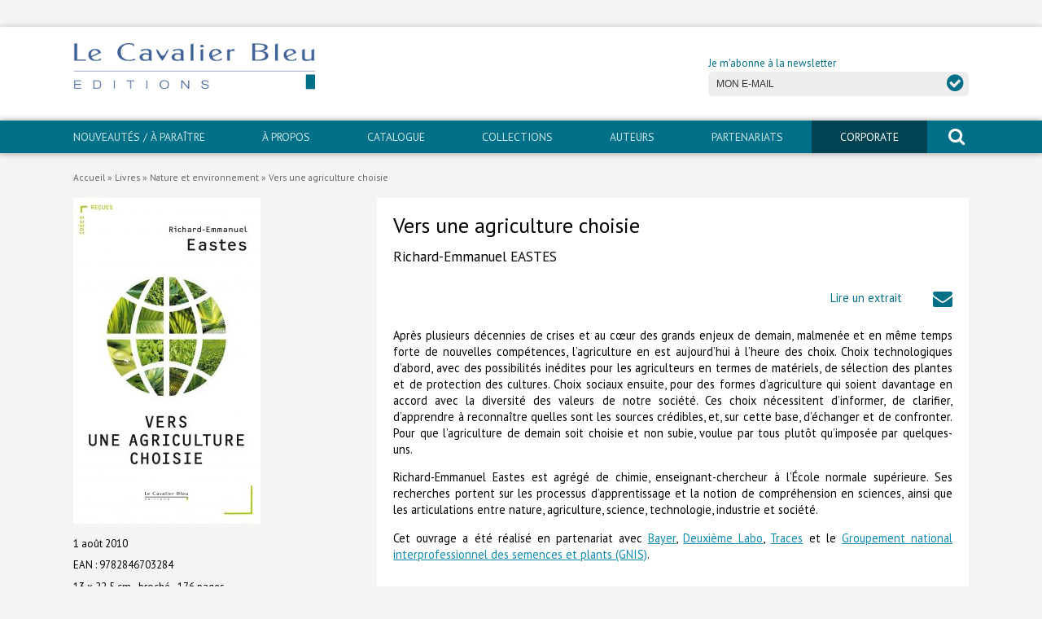

--- FILE ---
content_type: text/html; charset=UTF-8
request_url: https://www.lecavalierbleu.com/livre/vers-une-agriculture-choisie/
body_size: 12437
content:
<!DOCTYPE html>
<html lang="fr-FR">
	<head>
		<meta charset="UTF-8">
		<title>Vers une agriculture choisie - Le Cavalier Bleu</title>
		<meta name="viewport" content="width=device-width, initial-scale=1.0, minimum-scale=1.0, maximum-scale=1.0, user-scalable=no">
		<meta http-equiv="X-UA-Compatible" content="IE=edge">
<meta name='robots' content='index, follow, max-image-preview:large, max-snippet:-1, max-video-preview:-1' />
	<style>img:is([sizes="auto" i], [sizes^="auto," i]) { contain-intrinsic-size: 3000px 1500px }</style>
	
	<!-- This site is optimized with the Yoast SEO plugin v25.8 - https://yoast.com/wordpress/plugins/seo/ -->
	<link rel="canonical" href="https://www.lecavalierbleu.com/livre/vers-une-agriculture-choisie/" />
	<meta property="og:locale" content="fr_FR" />
	<meta property="og:type" content="article" />
	<meta property="og:title" content="Vers une agriculture choisie - Le Cavalier Bleu" />
	<meta property="og:description" content="Après plusieurs décennies de crises et au cœur des grands enjeux de demain, malmenée et en même temps forte de nouvelles compétences, l’agriculture en est aujourd’hui à l’heure des choix. Choix technologiques d’abord, avec des possibilités inédites pour les agriculteurs en termes de matériels, de sélection des plantes et de protection des cultures. Choix sociaux [&hellip;]" />
	<meta property="og:url" content="https://www.lecavalierbleu.com/livre/vers-une-agriculture-choisie/" />
	<meta property="og:site_name" content="Le Cavalier Bleu" />
	<meta property="article:modified_time" content="2022-12-09T14:50:26+00:00" />
	<meta property="og:image" content="https://www.lecavalierbleu.com/wp-content/uploads/2016/11/Vers-une-agriculture-1.jpg" />
	<meta property="og:image:width" content="1539" />
	<meta property="og:image:height" content="2679" />
	<meta property="og:image:type" content="image/jpeg" />
	<meta name="twitter:card" content="summary_large_image" />
	<meta name="twitter:label1" content="Durée de lecture estimée" />
	<meta name="twitter:data1" content="1 minute" />
	<script type="application/ld+json" class="yoast-schema-graph">{"@context":"https://schema.org","@graph":[{"@type":"WebPage","@id":"https://www.lecavalierbleu.com/livre/vers-une-agriculture-choisie/","url":"https://www.lecavalierbleu.com/livre/vers-une-agriculture-choisie/","name":"Vers une agriculture choisie - Le Cavalier Bleu","isPartOf":{"@id":"https://www.lecavalierbleu.com/#website"},"primaryImageOfPage":{"@id":"https://www.lecavalierbleu.com/livre/vers-une-agriculture-choisie/#primaryimage"},"image":{"@id":"https://www.lecavalierbleu.com/livre/vers-une-agriculture-choisie/#primaryimage"},"thumbnailUrl":"https://www.lecavalierbleu.com/wp-content/uploads/2016/11/Vers-une-agriculture-1.jpg","datePublished":"2016-11-28T09:32:49+00:00","dateModified":"2022-12-09T14:50:26+00:00","breadcrumb":{"@id":"https://www.lecavalierbleu.com/livre/vers-une-agriculture-choisie/#breadcrumb"},"inLanguage":"fr-FR","potentialAction":[{"@type":"ReadAction","target":["https://www.lecavalierbleu.com/livre/vers-une-agriculture-choisie/"]}]},{"@type":"ImageObject","inLanguage":"fr-FR","@id":"https://www.lecavalierbleu.com/livre/vers-une-agriculture-choisie/#primaryimage","url":"https://www.lecavalierbleu.com/wp-content/uploads/2016/11/Vers-une-agriculture-1.jpg","contentUrl":"https://www.lecavalierbleu.com/wp-content/uploads/2016/11/Vers-une-agriculture-1.jpg","width":1539,"height":2679},{"@type":"BreadcrumbList","@id":"https://www.lecavalierbleu.com/livre/vers-une-agriculture-choisie/#breadcrumb","itemListElement":[{"@type":"ListItem","position":1,"name":"Accueil","item":"https://www.lecavalierbleu.com/"},{"@type":"ListItem","position":2,"name":"Livres","item":"https://www.lecavalierbleu.com/livre/"},{"@type":"ListItem","position":3,"name":"Nature et environnement","item":"https://www.lecavalierbleu.com/domaine/nature-environnement/"},{"@type":"ListItem","position":4,"name":"Vers une agriculture choisie"}]},{"@type":"WebSite","@id":"https://www.lecavalierbleu.com/#website","url":"https://www.lecavalierbleu.com/","name":"Le Cavalier Bleu","description":"Éditions","publisher":{"@id":"https://www.lecavalierbleu.com/#organization"},"potentialAction":[{"@type":"SearchAction","target":{"@type":"EntryPoint","urlTemplate":"https://www.lecavalierbleu.com/?s={search_term_string}"},"query-input":{"@type":"PropertyValueSpecification","valueRequired":true,"valueName":"search_term_string"}}],"inLanguage":"fr-FR"},{"@type":"Organization","@id":"https://www.lecavalierbleu.com/#organization","name":"Le Cavalier Bleu","url":"https://www.lecavalierbleu.com/","logo":{"@type":"ImageObject","inLanguage":"fr-FR","@id":"https://www.lecavalierbleu.com/#/schema/logo/image/","url":"https://www.lecavalierbleu.com/wp-content/uploads/2016/12/logo-lecavalierbleu.png","contentUrl":"https://www.lecavalierbleu.com/wp-content/uploads/2016/12/logo-lecavalierbleu.png","width":400,"height":80,"caption":"Le Cavalier Bleu"},"image":{"@id":"https://www.lecavalierbleu.com/#/schema/logo/image/"}}]}</script>
	<!-- / Yoast SEO plugin. -->


<link rel='dns-prefetch' href='//fonts.googleapis.com' />
<link rel='stylesheet' id='wp-block-library-css' href='https://www.lecavalierbleu.com/wp-includes/css/dist/block-library/style.min.css' type='text/css' media='all' />
<style id='classic-theme-styles-inline-css' type='text/css'>
/*! This file is auto-generated */
.wp-block-button__link{color:#fff;background-color:#32373c;border-radius:9999px;box-shadow:none;text-decoration:none;padding:calc(.667em + 2px) calc(1.333em + 2px);font-size:1.125em}.wp-block-file__button{background:#32373c;color:#fff;text-decoration:none}
</style>
<style id='global-styles-inline-css' type='text/css'>
:root{--wp--preset--aspect-ratio--square: 1;--wp--preset--aspect-ratio--4-3: 4/3;--wp--preset--aspect-ratio--3-4: 3/4;--wp--preset--aspect-ratio--3-2: 3/2;--wp--preset--aspect-ratio--2-3: 2/3;--wp--preset--aspect-ratio--16-9: 16/9;--wp--preset--aspect-ratio--9-16: 9/16;--wp--preset--color--black: #000000;--wp--preset--color--cyan-bluish-gray: #abb8c3;--wp--preset--color--white: #ffffff;--wp--preset--color--pale-pink: #f78da7;--wp--preset--color--vivid-red: #cf2e2e;--wp--preset--color--luminous-vivid-orange: #ff6900;--wp--preset--color--luminous-vivid-amber: #fcb900;--wp--preset--color--light-green-cyan: #7bdcb5;--wp--preset--color--vivid-green-cyan: #00d084;--wp--preset--color--pale-cyan-blue: #8ed1fc;--wp--preset--color--vivid-cyan-blue: #0693e3;--wp--preset--color--vivid-purple: #9b51e0;--wp--preset--gradient--vivid-cyan-blue-to-vivid-purple: linear-gradient(135deg,rgba(6,147,227,1) 0%,rgb(155,81,224) 100%);--wp--preset--gradient--light-green-cyan-to-vivid-green-cyan: linear-gradient(135deg,rgb(122,220,180) 0%,rgb(0,208,130) 100%);--wp--preset--gradient--luminous-vivid-amber-to-luminous-vivid-orange: linear-gradient(135deg,rgba(252,185,0,1) 0%,rgba(255,105,0,1) 100%);--wp--preset--gradient--luminous-vivid-orange-to-vivid-red: linear-gradient(135deg,rgba(255,105,0,1) 0%,rgb(207,46,46) 100%);--wp--preset--gradient--very-light-gray-to-cyan-bluish-gray: linear-gradient(135deg,rgb(238,238,238) 0%,rgb(169,184,195) 100%);--wp--preset--gradient--cool-to-warm-spectrum: linear-gradient(135deg,rgb(74,234,220) 0%,rgb(151,120,209) 20%,rgb(207,42,186) 40%,rgb(238,44,130) 60%,rgb(251,105,98) 80%,rgb(254,248,76) 100%);--wp--preset--gradient--blush-light-purple: linear-gradient(135deg,rgb(255,206,236) 0%,rgb(152,150,240) 100%);--wp--preset--gradient--blush-bordeaux: linear-gradient(135deg,rgb(254,205,165) 0%,rgb(254,45,45) 50%,rgb(107,0,62) 100%);--wp--preset--gradient--luminous-dusk: linear-gradient(135deg,rgb(255,203,112) 0%,rgb(199,81,192) 50%,rgb(65,88,208) 100%);--wp--preset--gradient--pale-ocean: linear-gradient(135deg,rgb(255,245,203) 0%,rgb(182,227,212) 50%,rgb(51,167,181) 100%);--wp--preset--gradient--electric-grass: linear-gradient(135deg,rgb(202,248,128) 0%,rgb(113,206,126) 100%);--wp--preset--gradient--midnight: linear-gradient(135deg,rgb(2,3,129) 0%,rgb(40,116,252) 100%);--wp--preset--font-size--small: 13px;--wp--preset--font-size--medium: 20px;--wp--preset--font-size--large: 36px;--wp--preset--font-size--x-large: 42px;--wp--preset--spacing--20: 0.44rem;--wp--preset--spacing--30: 0.67rem;--wp--preset--spacing--40: 1rem;--wp--preset--spacing--50: 1.5rem;--wp--preset--spacing--60: 2.25rem;--wp--preset--spacing--70: 3.38rem;--wp--preset--spacing--80: 5.06rem;--wp--preset--shadow--natural: 6px 6px 9px rgba(0, 0, 0, 0.2);--wp--preset--shadow--deep: 12px 12px 50px rgba(0, 0, 0, 0.4);--wp--preset--shadow--sharp: 6px 6px 0px rgba(0, 0, 0, 0.2);--wp--preset--shadow--outlined: 6px 6px 0px -3px rgba(255, 255, 255, 1), 6px 6px rgba(0, 0, 0, 1);--wp--preset--shadow--crisp: 6px 6px 0px rgba(0, 0, 0, 1);}:where(.is-layout-flex){gap: 0.5em;}:where(.is-layout-grid){gap: 0.5em;}body .is-layout-flex{display: flex;}.is-layout-flex{flex-wrap: wrap;align-items: center;}.is-layout-flex > :is(*, div){margin: 0;}body .is-layout-grid{display: grid;}.is-layout-grid > :is(*, div){margin: 0;}:where(.wp-block-columns.is-layout-flex){gap: 2em;}:where(.wp-block-columns.is-layout-grid){gap: 2em;}:where(.wp-block-post-template.is-layout-flex){gap: 1.25em;}:where(.wp-block-post-template.is-layout-grid){gap: 1.25em;}.has-black-color{color: var(--wp--preset--color--black) !important;}.has-cyan-bluish-gray-color{color: var(--wp--preset--color--cyan-bluish-gray) !important;}.has-white-color{color: var(--wp--preset--color--white) !important;}.has-pale-pink-color{color: var(--wp--preset--color--pale-pink) !important;}.has-vivid-red-color{color: var(--wp--preset--color--vivid-red) !important;}.has-luminous-vivid-orange-color{color: var(--wp--preset--color--luminous-vivid-orange) !important;}.has-luminous-vivid-amber-color{color: var(--wp--preset--color--luminous-vivid-amber) !important;}.has-light-green-cyan-color{color: var(--wp--preset--color--light-green-cyan) !important;}.has-vivid-green-cyan-color{color: var(--wp--preset--color--vivid-green-cyan) !important;}.has-pale-cyan-blue-color{color: var(--wp--preset--color--pale-cyan-blue) !important;}.has-vivid-cyan-blue-color{color: var(--wp--preset--color--vivid-cyan-blue) !important;}.has-vivid-purple-color{color: var(--wp--preset--color--vivid-purple) !important;}.has-black-background-color{background-color: var(--wp--preset--color--black) !important;}.has-cyan-bluish-gray-background-color{background-color: var(--wp--preset--color--cyan-bluish-gray) !important;}.has-white-background-color{background-color: var(--wp--preset--color--white) !important;}.has-pale-pink-background-color{background-color: var(--wp--preset--color--pale-pink) !important;}.has-vivid-red-background-color{background-color: var(--wp--preset--color--vivid-red) !important;}.has-luminous-vivid-orange-background-color{background-color: var(--wp--preset--color--luminous-vivid-orange) !important;}.has-luminous-vivid-amber-background-color{background-color: var(--wp--preset--color--luminous-vivid-amber) !important;}.has-light-green-cyan-background-color{background-color: var(--wp--preset--color--light-green-cyan) !important;}.has-vivid-green-cyan-background-color{background-color: var(--wp--preset--color--vivid-green-cyan) !important;}.has-pale-cyan-blue-background-color{background-color: var(--wp--preset--color--pale-cyan-blue) !important;}.has-vivid-cyan-blue-background-color{background-color: var(--wp--preset--color--vivid-cyan-blue) !important;}.has-vivid-purple-background-color{background-color: var(--wp--preset--color--vivid-purple) !important;}.has-black-border-color{border-color: var(--wp--preset--color--black) !important;}.has-cyan-bluish-gray-border-color{border-color: var(--wp--preset--color--cyan-bluish-gray) !important;}.has-white-border-color{border-color: var(--wp--preset--color--white) !important;}.has-pale-pink-border-color{border-color: var(--wp--preset--color--pale-pink) !important;}.has-vivid-red-border-color{border-color: var(--wp--preset--color--vivid-red) !important;}.has-luminous-vivid-orange-border-color{border-color: var(--wp--preset--color--luminous-vivid-orange) !important;}.has-luminous-vivid-amber-border-color{border-color: var(--wp--preset--color--luminous-vivid-amber) !important;}.has-light-green-cyan-border-color{border-color: var(--wp--preset--color--light-green-cyan) !important;}.has-vivid-green-cyan-border-color{border-color: var(--wp--preset--color--vivid-green-cyan) !important;}.has-pale-cyan-blue-border-color{border-color: var(--wp--preset--color--pale-cyan-blue) !important;}.has-vivid-cyan-blue-border-color{border-color: var(--wp--preset--color--vivid-cyan-blue) !important;}.has-vivid-purple-border-color{border-color: var(--wp--preset--color--vivid-purple) !important;}.has-vivid-cyan-blue-to-vivid-purple-gradient-background{background: var(--wp--preset--gradient--vivid-cyan-blue-to-vivid-purple) !important;}.has-light-green-cyan-to-vivid-green-cyan-gradient-background{background: var(--wp--preset--gradient--light-green-cyan-to-vivid-green-cyan) !important;}.has-luminous-vivid-amber-to-luminous-vivid-orange-gradient-background{background: var(--wp--preset--gradient--luminous-vivid-amber-to-luminous-vivid-orange) !important;}.has-luminous-vivid-orange-to-vivid-red-gradient-background{background: var(--wp--preset--gradient--luminous-vivid-orange-to-vivid-red) !important;}.has-very-light-gray-to-cyan-bluish-gray-gradient-background{background: var(--wp--preset--gradient--very-light-gray-to-cyan-bluish-gray) !important;}.has-cool-to-warm-spectrum-gradient-background{background: var(--wp--preset--gradient--cool-to-warm-spectrum) !important;}.has-blush-light-purple-gradient-background{background: var(--wp--preset--gradient--blush-light-purple) !important;}.has-blush-bordeaux-gradient-background{background: var(--wp--preset--gradient--blush-bordeaux) !important;}.has-luminous-dusk-gradient-background{background: var(--wp--preset--gradient--luminous-dusk) !important;}.has-pale-ocean-gradient-background{background: var(--wp--preset--gradient--pale-ocean) !important;}.has-electric-grass-gradient-background{background: var(--wp--preset--gradient--electric-grass) !important;}.has-midnight-gradient-background{background: var(--wp--preset--gradient--midnight) !important;}.has-small-font-size{font-size: var(--wp--preset--font-size--small) !important;}.has-medium-font-size{font-size: var(--wp--preset--font-size--medium) !important;}.has-large-font-size{font-size: var(--wp--preset--font-size--large) !important;}.has-x-large-font-size{font-size: var(--wp--preset--font-size--x-large) !important;}
:where(.wp-block-post-template.is-layout-flex){gap: 1.25em;}:where(.wp-block-post-template.is-layout-grid){gap: 1.25em;}
:where(.wp-block-columns.is-layout-flex){gap: 2em;}:where(.wp-block-columns.is-layout-grid){gap: 2em;}
:root :where(.wp-block-pullquote){font-size: 1.5em;line-height: 1.6;}
</style>
<link rel='stylesheet' id='grid-css' href='https://www.lecavalierbleu.com/wp-content/themes/lcb/css/simplegrid.css' type='text/css' media='all' />
<link rel='stylesheet' id='fa-css' href='https://www.lecavalierbleu.com/wp-content/themes/lcb/css/font-awesome.min.css' type='text/css' media='all' />
<link rel='stylesheet' id='gfonts-css' href='https://fonts.googleapis.com/css?family=PT+Sans%3A400%2C400i%2C700%2C700i' type='text/css' media='all' />
<link rel='stylesheet' id='main-css' href='https://www.lecavalierbleu.com/wp-content/themes/lcb/css/main.css' type='text/css' media='all' />
<script type="text/javascript" src="https://www.lecavalierbleu.com/wp-includes/js/jquery/jquery.min.js" id="jquery-core-js"></script>
<script type="text/javascript" src="https://www.lecavalierbleu.com/wp-includes/js/jquery/jquery-migrate.min.js" id="jquery-migrate-js"></script>
<script type="text/javascript" src="https://www.lecavalierbleu.com/wp-content/plugins/flowpaper-lite-pdf-flipbook/assets/lity/lity.min.js" id="lity-js-js"></script>
<link rel="https://api.w.org/" href="https://www.lecavalierbleu.com/wp-json/" /><link rel="alternate" title="oEmbed (JSON)" type="application/json+oembed" href="https://www.lecavalierbleu.com/wp-json/oembed/1.0/embed?url=https%3A%2F%2Fwww.lecavalierbleu.com%2Flivre%2Fvers-une-agriculture-choisie%2F" />
<link rel="alternate" title="oEmbed (XML)" type="text/xml+oembed" href="https://www.lecavalierbleu.com/wp-json/oembed/1.0/embed?url=https%3A%2F%2Fwww.lecavalierbleu.com%2Flivre%2Fvers-une-agriculture-choisie%2F&#038;format=xml" />
<link rel="icon" href="https://www.lecavalierbleu.com/wp-content/uploads/2017/01/cropped-favicon-1-32x32.png" sizes="32x32" />
<link rel="icon" href="https://www.lecavalierbleu.com/wp-content/uploads/2017/01/cropped-favicon-1-192x192.png" sizes="192x192" />
<link rel="apple-touch-icon" href="https://www.lecavalierbleu.com/wp-content/uploads/2017/01/cropped-favicon-1-180x180.png" />
<meta name="msapplication-TileImage" content="https://www.lecavalierbleu.com/wp-content/uploads/2017/01/cropped-favicon-1-270x270.png" />
		<style type="text/css" id="wp-custom-css">
			
https://www.youtube.com/watch?v=fEpPJWAc-9g&hl=fr&fs=1		</style>
				<!--[if lt IE 9]>
		<script src="//html5shim.googlecode.com/svn/trunk/html5.js"></script>
		<![endif]-->
	</head>
	<body class="wp-singular livre-template-default single single-livre postid-1082 wp-custom-logo wp-theme-lcb" id="body">
		<script type="text/javascript">
var gaJsHost = (("https:" == document.location.protocol) ? "https://ssl." : "http://www.");
document.write(unescape("%3Cscript src='" + gaJsHost + "google-analytics.com/ga.js' type='text/javascript'%3E%3C/script%3E"));
</script>
<script type="text/javascript">
try {
var pageTracker = _gat._getTracker("UA-97929504-1");
pageTracker._trackPageview();
} catch(err) {}</script>
		<aside class="sidebar">
			<form role="search" method="get" id="search-form-mobile" action="https://www.lecavalierbleu.com/">
				<span class="screen-reader-text">Rechercher un livre, un auteur</span>
				<input type="text" class="search-field" placeholder="Rechercher" value="" name="s" />
				<button type="submit"><i class="fa fa-search" aria-hidden="true"></i><span class="screen-reader-text">rechercher</span></button>
			</form>
			<nav id="navigation" role="navigation">
				<div id="mobile" class="menu-mobile-container"><ul id="menu-mobile" class="mobile"><li id="menu-item-42" class="menu-item menu-item-type-post_type menu-item-object-page menu-item-42"><a href="https://www.lecavalierbleu.com/nouveautes-a-paraitre/">Nouveautés / À paraître</a></li>
<li id="menu-item-1944" class="menu-item menu-item-type-post_type menu-item-object-page menu-item-1944"><a href="https://www.lecavalierbleu.com/a-propos/">À propos</a></li>
<li id="menu-item-525" class="menu-item menu-item-type-post_type_archive menu-item-object-livre menu-item-has-children menu-item-525"><a href="https://www.lecavalierbleu.com/livre/">Catalogue</a>
<ul class="sub-menu">
	<li id="menu-item-1898" class="menu-item menu-item-type-taxonomy menu-item-object-domaine menu-item-1898"><a href="https://www.lecavalierbleu.com/domaine/arts-culture/">Arts et culture</a></li>
	<li id="menu-item-1899" class="menu-item menu-item-type-taxonomy menu-item-object-domaine current-livre-ancestor current-menu-parent current-livre-parent menu-item-1899"><a href="https://www.lecavalierbleu.com/domaine/economie-societe/">Économie et société</a></li>
	<li id="menu-item-1900" class="menu-item menu-item-type-taxonomy menu-item-object-domaine menu-item-1900"><a href="https://www.lecavalierbleu.com/domaine/geopolitique/">Géopolitique</a></li>
	<li id="menu-item-1901" class="menu-item menu-item-type-taxonomy menu-item-object-domaine menu-item-1901"><a href="https://www.lecavalierbleu.com/domaine/histoire/">Histoire</a></li>
	<li id="menu-item-1902" class="menu-item menu-item-type-taxonomy menu-item-object-domaine current-livre-ancestor current-menu-parent current-livre-parent menu-item-1902"><a href="https://www.lecavalierbleu.com/domaine/nature-environnement/">Nature et environnement</a></li>
	<li id="menu-item-1903" class="menu-item menu-item-type-taxonomy menu-item-object-domaine menu-item-1903"><a href="https://www.lecavalierbleu.com/domaine/religions/">Religions</a></li>
	<li id="menu-item-1904" class="menu-item menu-item-type-taxonomy menu-item-object-domaine menu-item-1904"><a href="https://www.lecavalierbleu.com/domaine/sante-medecine/">Santé et médecine</a></li>
	<li id="menu-item-1905" class="menu-item menu-item-type-taxonomy menu-item-object-domaine current-livre-ancestor current-menu-parent current-livre-parent menu-item-1905"><a href="https://www.lecavalierbleu.com/domaine/sciences/">Sciences</a></li>
	<li id="menu-item-5250" class="menu-item menu-item-type-taxonomy menu-item-object-domaine menu-item-5250"><a href="https://www.lecavalierbleu.com/domaine/livres-poche/">Livres poche</a></li>
	<li id="menu-item-1919" class="menu-item menu-item-type-post_type_archive menu-item-object-livre menu-item-1919"><a href="https://www.lecavalierbleu.com/livre/">Index général des titres</a></li>
	<li id="menu-item-1897" class="menu-item menu-item-type-post_type menu-item-object-page menu-item-1897"><a href="https://www.lecavalierbleu.com/livres-numeriques/">>> Livres numériques <<</a></li>
</ul>
</li>
<li id="menu-item-44" class="menu-item menu-item-type-post_type menu-item-object-page menu-item-has-children menu-item-44"><a href="https://www.lecavalierbleu.com/collections/">Collections</a>
<ul class="sub-menu">
	<li id="menu-item-45" class="menu-item menu-item-type-taxonomy menu-item-object-collection menu-item-45"><a href="https://www.lecavalierbleu.com/collection/comment-je-suis-devenu/">Comment je suis devenu</a></li>
	<li id="menu-item-46" class="menu-item menu-item-type-taxonomy menu-item-object-collection menu-item-46"><a href="https://www.lecavalierbleu.com/collection/edden/">eDDen</a></li>
	<li id="menu-item-5243" class="menu-item menu-item-type-taxonomy menu-item-object-collection menu-item-5243"><a href="https://www.lecavalierbleu.com/collection/especes/">Espèces</a></li>
	<li id="menu-item-5953" class="menu-item menu-item-type-taxonomy menu-item-object-collection menu-item-5953"><a href="https://www.lecavalierbleu.com/collection/figures-de/">Figure[s] de&#8230;</a></li>
	<li id="menu-item-3355" class="menu-item menu-item-type-taxonomy menu-item-object-collection menu-item-3355"><a href="https://www.lecavalierbleu.com/collection/geopolitique-de/">Géopolitique de&#8230;</a></li>
	<li id="menu-item-47" class="menu-item menu-item-type-taxonomy menu-item-object-collection current-livre-ancestor current-menu-parent current-livre-parent menu-item-47"><a href="https://www.lecavalierbleu.com/collection/idees-recues/">Idées Reçues</a></li>
	<li id="menu-item-48" class="menu-item menu-item-type-taxonomy menu-item-object-collection menu-item-48"><a href="https://www.lecavalierbleu.com/collection/libertes-plurielles/">Libertés plurielles</a></li>
	<li id="menu-item-49" class="menu-item menu-item-type-taxonomy menu-item-object-collection menu-item-49"><a href="https://www.lecavalierbleu.com/collection/lieux-de/">Lieux de…</a></li>
	<li id="menu-item-4474" class="menu-item menu-item-type-taxonomy menu-item-object-collection menu-item-4474"><a href="https://www.lecavalierbleu.com/collection/mimed/">MiMed</a></li>
	<li id="menu-item-50" class="menu-item menu-item-type-taxonomy menu-item-object-collection menu-item-50"><a href="https://www.lecavalierbleu.com/collection/mobilisations/">Mobilisations</a></li>
	<li id="menu-item-51" class="menu-item menu-item-type-taxonomy menu-item-object-collection menu-item-51"><a href="https://www.lecavalierbleu.com/collection/mytho/">MythO !</a></li>
	<li id="menu-item-4615" class="menu-item menu-item-type-taxonomy menu-item-object-collection menu-item-4615"><a href="https://www.lecavalierbleu.com/collection/convergences/">Convergences</a></li>
	<li id="menu-item-5251" class="menu-item menu-item-type-taxonomy menu-item-object-collection menu-item-5251"><a href="https://www.lecavalierbleu.com/collection/cavalier-poche/">>> Cavalier poche <<</a></li>
	<li id="menu-item-6811" class="menu-item menu-item-type-post_type menu-item-object-page menu-item-6811"><a href="https://www.lecavalierbleu.com/livres-numeriques/">>> Livres numériques <<</a></li>
</ul>
</li>
<li id="menu-item-418" class="menu-item menu-item-type-post_type_archive menu-item-object-auteur menu-item-418"><a href="https://www.lecavalierbleu.com/auteur/">Auteurs</a></li>
<li id="menu-item-53" class="menu-item menu-item-type-post_type menu-item-object-page menu-item-53"><a href="https://www.lecavalierbleu.com/partenariats/">PARTENARIATS</a></li>
<li id="menu-item-54" class="menu-item menu-item-type-post_type menu-item-object-page menu-item-has-children menu-item-54"><a href="https://www.lecavalierbleu.com/corporate/">CORPORATE</a>
<ul class="sub-menu">
	<li id="menu-item-5076" class="menu-item menu-item-type-taxonomy menu-item-object-collection current-livre-ancestor current-menu-parent current-livre-parent menu-item-5076"><a href="https://www.lecavalierbleu.com/collection/idees-recues-corporate/">Idées reçues &#8211; Corporate</a></li>
	<li id="menu-item-5077" class="menu-item menu-item-type-taxonomy menu-item-object-collection menu-item-5077"><a href="https://www.lecavalierbleu.com/collection/livres-blancs/">Livres blancs</a></li>
	<li id="menu-item-5075" class="menu-item menu-item-type-taxonomy menu-item-object-collection menu-item-5075"><a href="https://www.lecavalierbleu.com/collection/hors-collection/">Hors collection</a></li>
</ul>
</li>
<li id="menu-item-57" class="menu-item menu-item-type-post_type menu-item-object-page menu-item-57"><a href="https://www.lecavalierbleu.com/contact/">Contact</a></li>
<li id="menu-item-56" class="menu-item menu-item-type-post_type menu-item-object-page menu-item-56"><a href="https://www.lecavalierbleu.com/newsletter/">Newsletter</a></li>
</ul></div>			</nav>
		</aside>
	
		<div class="container">
			
			<a href="#body" class="nav-button-open" aria-label="open navigation"></a>
			<a href="#" class="nav-button-close" aria-label="close navigation"></a>
			
									
			<div id="hat" class="hide-mobile">
				<div class="grid grid-pad padding-right">
					<div class="menu-socials">
						<ul class="socials">
							<li class="bluesky"><a href="" target="_blank"><span class="screen-reader-text">Bluesky</span></a></li>
													</ul>
					</div>
				</div>
			</div>
			
			<header>
								
				<div class="grid grid-pad">
				
				    <div class="site-logo col-1-2">
				        <a href="https://www.lecavalierbleu.com/" title="Le Cavalier Bleu" rel="home"><img src="https://www.lecavalierbleu.com/wp-content/uploads/2016/12/logo-lecavalierbleu.png" alt="Le Cavalier Bleu"></a>
				    </div>
				    
				    <div class="col-1-2 newsletter hide-mobile">
				    	<form id="newsletter" method="post">
	<input type="hidden" name="check" id="check" value="e17bd3b3d8" />
	<label for="email">Je m'abonne à la newsletter</label>
	<div class="form">
		<input type="email" class="subscriber" placeholder="MON E-MAIL" value="" name="subscriber" id="f-subscriber" />
		<button type="submit"><i class="fa fa-check-circle" aria-hidden="true"></i> <span class="screen-reader-text">OK</span></button>
	</div>
	<div id="subscription-response"></div>
</form>
				    </div>
				 
				 </div>
				    
			</header>
			
			<nav id="main-nav" role="navigation" class="hide-mobile">
				<div class="grid grid-pad padding-right">
					<div id="menubar" class="menu-principal-container"><ul id="menu-principal" class="menubar"><li id="menu-item-25" class="menu-item menu-item-type-post_type menu-item-object-page menu-item-25"><a href="https://www.lecavalierbleu.com/nouveautes-a-paraitre/">Nouveautés / À paraître</a></li>
<li id="menu-item-1945" class="menu-item menu-item-type-post_type menu-item-object-page menu-item-1945"><a href="https://www.lecavalierbleu.com/a-propos/">À propos</a></li>
<li id="menu-item-526" class="menu-item menu-item-type-post_type_archive menu-item-object-livre menu-item-has-children menu-item-526"><a href="https://www.lecavalierbleu.com/livre/">Catalogue</a>
<ul class="sub-menu">
	<li id="menu-item-1906" class="menu-item menu-item-type-taxonomy menu-item-object-domaine menu-item-1906"><a href="https://www.lecavalierbleu.com/domaine/arts-culture/">Arts et culture</a></li>
	<li id="menu-item-1907" class="menu-item menu-item-type-taxonomy menu-item-object-domaine current-livre-ancestor current-menu-parent current-livre-parent menu-item-1907"><a href="https://www.lecavalierbleu.com/domaine/economie-societe/">Économie et société</a></li>
	<li id="menu-item-1908" class="menu-item menu-item-type-taxonomy menu-item-object-domaine menu-item-1908"><a href="https://www.lecavalierbleu.com/domaine/geopolitique/">Géopolitique</a></li>
	<li id="menu-item-1909" class="menu-item menu-item-type-taxonomy menu-item-object-domaine menu-item-1909"><a href="https://www.lecavalierbleu.com/domaine/histoire/">Histoire</a></li>
	<li id="menu-item-1910" class="menu-item menu-item-type-taxonomy menu-item-object-domaine current-livre-ancestor current-menu-parent current-livre-parent menu-item-1910"><a href="https://www.lecavalierbleu.com/domaine/nature-environnement/">Nature et environnement</a></li>
	<li id="menu-item-1911" class="menu-item menu-item-type-taxonomy menu-item-object-domaine menu-item-1911"><a href="https://www.lecavalierbleu.com/domaine/religions/">Religions</a></li>
	<li id="menu-item-1912" class="menu-item menu-item-type-taxonomy menu-item-object-domaine menu-item-1912"><a href="https://www.lecavalierbleu.com/domaine/sante-medecine/">Santé et médecine</a></li>
	<li id="menu-item-1913" class="menu-item menu-item-type-taxonomy menu-item-object-domaine current-livre-ancestor current-menu-parent current-livre-parent menu-item-1913"><a href="https://www.lecavalierbleu.com/domaine/sciences/">Sciences</a></li>
	<li id="menu-item-5253" class="menu-item menu-item-type-taxonomy menu-item-object-domaine menu-item-5253"><a href="https://www.lecavalierbleu.com/domaine/livres-poche/">Livres poche</a></li>
	<li id="menu-item-1918" class="menu-item menu-item-type-post_type_archive menu-item-object-livre menu-item-1918"><a href="https://www.lecavalierbleu.com/livre/">Index général des titres</a></li>
	<li id="menu-item-1915" class="menu-item menu-item-type-post_type menu-item-object-page menu-item-1915"><a href="https://www.lecavalierbleu.com/livres-numeriques/">>> Livres numériques <<</a></li>
</ul>
</li>
<li id="menu-item-23" class="menu-item menu-item-type-post_type menu-item-object-page menu-item-has-children menu-item-23"><a href="https://www.lecavalierbleu.com/collections/">Collections</a>
<ul class="sub-menu">
	<li id="menu-item-33" class="menu-item menu-item-type-taxonomy menu-item-object-collection menu-item-33"><a href="https://www.lecavalierbleu.com/collection/comment-je-suis-devenu/">Comment je suis devenu</a></li>
	<li id="menu-item-4614" class="menu-item menu-item-type-taxonomy menu-item-object-collection menu-item-4614"><a href="https://www.lecavalierbleu.com/collection/convergences/">Convergences</a></li>
	<li id="menu-item-34" class="menu-item menu-item-type-taxonomy menu-item-object-collection menu-item-34"><a href="https://www.lecavalierbleu.com/collection/edden/">eDDen</a></li>
	<li id="menu-item-5242" class="menu-item menu-item-type-taxonomy menu-item-object-collection menu-item-5242"><a href="https://www.lecavalierbleu.com/collection/especes/">Espèces</a></li>
	<li id="menu-item-5954" class="menu-item menu-item-type-taxonomy menu-item-object-collection menu-item-5954"><a href="https://www.lecavalierbleu.com/collection/figures-de/">Figure[s] de&#8230;</a></li>
	<li id="menu-item-3354" class="menu-item menu-item-type-taxonomy menu-item-object-collection menu-item-3354"><a href="https://www.lecavalierbleu.com/collection/geopolitique-de/">Géopolitique de&#8230;</a></li>
	<li id="menu-item-35" class="menu-item menu-item-type-taxonomy menu-item-object-collection current-livre-ancestor current-menu-parent current-livre-parent menu-item-35"><a href="https://www.lecavalierbleu.com/collection/idees-recues/">Idées Reçues</a></li>
	<li id="menu-item-36" class="menu-item menu-item-type-taxonomy menu-item-object-collection menu-item-36"><a href="https://www.lecavalierbleu.com/collection/libertes-plurielles/">Libertés plurielles</a></li>
	<li id="menu-item-37" class="menu-item menu-item-type-taxonomy menu-item-object-collection menu-item-37"><a href="https://www.lecavalierbleu.com/collection/lieux-de/">Lieux de…</a></li>
	<li id="menu-item-4482" class="menu-item menu-item-type-taxonomy menu-item-object-collection menu-item-4482"><a href="https://www.lecavalierbleu.com/collection/mimed/">MiMed</a></li>
	<li id="menu-item-38" class="menu-item menu-item-type-taxonomy menu-item-object-collection menu-item-38"><a href="https://www.lecavalierbleu.com/collection/mobilisations/">Mobilisations</a></li>
	<li id="menu-item-39" class="menu-item menu-item-type-taxonomy menu-item-object-collection menu-item-39"><a href="https://www.lecavalierbleu.com/collection/mytho/">MythO !</a></li>
	<li id="menu-item-5254" class="menu-item menu-item-type-taxonomy menu-item-object-collection menu-item-5254"><a href="https://www.lecavalierbleu.com/collection/cavalier-poche/">>> Cavalier poche <<</a></li>
	<li id="menu-item-6812" class="menu-item menu-item-type-post_type menu-item-object-page menu-item-6812"><a href="https://www.lecavalierbleu.com/livres-numeriques/">>> Livres numériques <<</a></li>
</ul>
</li>
<li id="menu-item-417" class="menu-item menu-item-type-post_type_archive menu-item-object-auteur menu-item-417"><a href="https://www.lecavalierbleu.com/auteur/">Auteurs</a></li>
<li id="menu-item-26" class="menu-item menu-item-type-post_type menu-item-object-page menu-item-26"><a href="https://www.lecavalierbleu.com/partenariats/">PARTENARIATS</a></li>
<li id="menu-item-24" class="idees menu-item menu-item-type-post_type menu-item-object-page menu-item-has-children menu-item-24"><a href="https://www.lecavalierbleu.com/corporate/">CORPORATE</a>
<ul class="sub-menu">
	<li id="menu-item-5079" class="menu-item menu-item-type-taxonomy menu-item-object-collection current-livre-ancestor current-menu-parent current-livre-parent menu-item-5079"><a href="https://www.lecavalierbleu.com/collection/idees-recues-corporate/">Idées reçues &#8211; Corporate</a></li>
	<li id="menu-item-5080" class="menu-item menu-item-type-taxonomy menu-item-object-collection menu-item-5080"><a href="https://www.lecavalierbleu.com/collection/livres-blancs/">Livres blancs</a></li>
	<li id="menu-item-5078" class="menu-item menu-item-type-taxonomy menu-item-object-collection menu-item-5078"><a href="https://www.lecavalierbleu.com/collection/hors-collection/">Hors collection</a></li>
</ul>
</li>
</ul></div>					<a href="#" id="toggle-search" title="rechercher dans le site"></a>
				</div>
			</nav>
			
			<form role="search" method="get" id="search-form" action="https://www.lecavalierbleu.com/">
				<div class="grid grid-pad padding-right">
					<span class="screen-reader-text">Rechercher un livre, un auteur</span>
					<input type="text" class="search-field" placeholder="Rechercher un livre, un auteur" value="" name="s" />
					<button type="submit"><i class="fa fa-search" aria-hidden="true"></i><span class="screen-reader-text">rechercher</span></button>
				</div>
			</form>
			
			<section id="content" class="grid grid-pad" role="main">
	
	<div id="breadcrumbs"><span><span><a href="https://www.lecavalierbleu.com/">Accueil</a></span> » <span><a href="https://www.lecavalierbleu.com/livre/">Livres</a></span> » <span><a href="https://www.lecavalierbleu.com/domaine/nature-environnement/">Nature et environnement</a></span> » <span class="breadcrumb_last" aria-current="page">Vers une agriculture choisie</span></span></div>	
	<div class="col-4-12">
		
		<img width="230" height="400" src="https://www.lecavalierbleu.com/wp-content/uploads/2016/11/Vers-une-agriculture-1-230x400.jpg" class="attachment-cover size-cover wp-post-image" alt="" decoding="async" fetchpriority="high" srcset="https://www.lecavalierbleu.com/wp-content/uploads/2016/11/Vers-une-agriculture-1-230x400.jpg 230w, https://www.lecavalierbleu.com/wp-content/uploads/2016/11/Vers-une-agriculture-1-356x620.jpg 356w, https://www.lecavalierbleu.com/wp-content/uploads/2016/11/Vers-une-agriculture-1-768x1337.jpg 768w, https://www.lecavalierbleu.com/wp-content/uploads/2016/11/Vers-une-agriculture-1-588x1024.jpg 588w, https://www.lecavalierbleu.com/wp-content/uploads/2016/11/Vers-une-agriculture-1-126x220.jpg 126w, https://www.lecavalierbleu.com/wp-content/uploads/2016/11/Vers-une-agriculture-1-103x180.jpg 103w, https://www.lecavalierbleu.com/wp-content/uploads/2016/11/Vers-une-agriculture-1.jpg 1539w" sizes="(max-width: 230px) 100vw, 230px" />		
		<div class="book-meta">
			<p class="datepub">1 août 2010</p>			<p class="ean">EAN : 9782846703284</p>						
			<p class="format">13 x 22,5 cm - broché - 176 pages</p>			<p class="price">18,00&#8239;&euro;</p>		</div>
		
		<form target="paypal" action="https://www.paypal.com/cgi-bin/webscr" method="post" >
	<input type="hidden" name="cmd" value="_cart">
	<input type="hidden" name="business" value="a.l.marsaleix@lecavalierbleu.com">
	<input type="hidden" name="return" value="https://www.lecavalierbleu.com">
	<input type="hidden" name="lc" value="FR">
	<input type="hidden" name="item_name" value="Vers une agriculture choisie">
	<input type="hidden" name="item_number" value="9782846703284">
	<input type="hidden" name="amount" value="17.06">
	<input type="hidden" name="currency_code" value="EUR">
	<input type="hidden" name="button_subtype" value="products">
	<input type="hidden" name="tax_rate" value="5.50">
	<input type="hidden" name="shipping" value="0">
	<input type="hidden" name="add" value="1">
	<input type="hidden" name="bn" value="PP-ShopCartBF:btn_cart_LG.gif:NonHosted">
	<!--
	<input type="image" src="https://www.paypalobjects.com/fr_FR/FR/i/btn/btn_cart_LG.gif" border="0" name="submit" alt="PayPal, le réflexe sécurité pour payer en ligne">
	-->
	<button type="submit" class="book-order">Commander</button>
	<img alt="" border="0" src="https://www.paypalobjects.com/fr_FR/i/scr/pixel.gif" width="1" height="1" style="height: 1px;">
</form>
		
				<div class="special commandes-etranger">
			<div class="">
<div class=""><b class=""><span style="color: #007088;">IMPORTANT :</span></b></div>
<div class="">– Veuillez vous assurer avant validation de la commande que <u class="">l’adresse postale</u> renseignée est correcte.</div>
<div class="">– Pour les <u class="">commandes à l’étranger</u>, merci de nous contacter directement par mail : contact[at]lecavalierbleu.com.</div>
</div>
		</div>
				
				
		<div class="book-meta" style="margin-top: 20px;">
								</div>
		
	</div>
	
	<div class="col-8-12" id="page">
		<div class="white">
			
			<h1 class="book-title">Vers une agriculture choisie</h1>
						
			<p class="book-author"><a href="https://www.lecavalierbleu.com/auteur/richard-emmanuel-eastes/">Richard-Emmanuel EASTES</a></p>
			
						
			<ul id="share-book">
				<li class="pdf"><a href="#" data-pdf="1083">Lire un extrait</a></li>								<li class="mailer">
					<a href="#" title="envoyer par e-mail"><i class="fa fa-envelope" aria-hidden="true"></i></a>
					<form id="mailer" method="post" style="display: none;">
						<fieldset>
							<input type="hidden" name="check" id="check" value="63298e8d9a" />
							<input type="hidden" name="source" id="source" value="1082" />
							<div class="title">Envoyer à un ami</div>
							<p>
								<label for="friend_mail">E-mail de votre ami</label>
								<input type="email" name="friend_mail" id="friend_mail" value="" required aria-required="true" />
							</p>
							<p>
								<label for="sender_name">Votre nom</label>
								<input type="text" name="sender_name" id="sender_name" value="" required aria-required="true" />
							</p>
							<p>
								<label for="sender_msg">Ajoutez quelques mots</label>
								<textarea name="sender_msg" id="sender_msg"></textarea>
							</p>
							<button type="submit">Envoyer</button>
						</fieldset>
						<div id="response"></div>
					</form>
				</li>
			</ul>
			<div id="pdf-viewer"></div>
			
			
			<p>Après plusieurs décennies de crises et au cœur des grands enjeux de demain, malmenée et en même temps forte de nouvelles compétences, l’agriculture en est aujourd’hui à l’heure des choix. Choix technologiques d’abord, avec des possibilités inédites pour les agriculteurs en termes de matériels, de sélection des plantes et de protection des cultures. Choix sociaux ensuite, pour des formes d’agriculture qui soient davantage en accord avec la diversité des valeurs de notre société. Ces choix nécessitent d’informer, de clarifier, d’apprendre à reconnaître quelles sont les sources crédibles, et, sur cette base, d’échanger et de confronter. Pour que l’agriculture de demain soit choisie et non subie, voulue par tous plutôt qu’imposée par quelques-uns.</p>
<p>Richard-Emmanuel Eastes est agrégé de chimie, enseignant-chercheur à l’École normale supérieure. Ses recherches portent sur les processus d’apprentissage et la notion de compréhension en sciences, ainsi que les articulations entre nature, agriculture, science, technologie, industrie et société.</p>
<p>Cet ouvrage a été réalisé en partenariat avec <a href="http://www.bayer.fr/">Bayer</a>, <a href="http://www.deuxieme-labo.fr/">Deuxième Labo</a>, <a href="http://www.cognition.ens.fr/traces/">Traces</a> et le <a href="http://www.gnis.fr/">Groupement national interprofessionnel des semences et plants (GNIS)</a>.</p>
<p>&nbsp;</p>
					
			<h3 class="summary-title">Sommaire</h3><p>Introduction</p>
<div class="collapse"><h3 class="collapse-title"><strong>Agriculture et environnement : idées reçues</strong></h3><div></p>
<p>« L’agriculture moderne exploite la nature et ne la respecte plus. »</p>
<p>« L’agriculture menace la biodiversité. »</p>
<p>« L’agriculture pèse sur nos ressources en eau. »</p>
<p>« Les pratiques agricoles actuelles contribuent au réchauffement climatique. »</p>
<p>« Avec les biotechnologies, l&rsquo;agriculture moderne va nourrir la planète. »</p>
<p>« On pourrait très bien se passer des pesticides. »</p>
<p>« L’agriculture raisonnée est le bio du pauvre.»</p>
<p>
</div></div>
<div class="collapse"><h3 class="collapse-title"><strong>Agriculture et économie : idées reçues </strong></h3><div></p>
<p>« L’agriculture moderne est une agriculture industrielle. »</p>
<p>« L’agriculture est victime de la mondialisation. »</p>
<p>« L’agriculture ne compte plus vraiment dans l’économie mondiale. »</p>
<p>« Avec les biocarburants, l’agriculture va fournir l’énergie de demain. »</p>
<p>« Labels et terroirs sont des gadgets marketing. »</p>
<p>
</div></div>
<div class="collapse"><h3 class="collapse-title"><strong>Agriculture et société : idées reçues</strong></h3><div></p>
<p>« Les Français ont tourné le dos à leur agriculture. »</p>
<p>« L’agriculture moderne fait peser des menaces sur notre santé. »</p>
<p>« On mange moins bien aujourd’hui qu’hier. »</p>
<p>« L’agriculture ne pourra jamais être vraiment durable. »</p>
<p>
</div></div>
<p>Conclusion : « L’agriculture face aux enjeux de demain. »</p>
<p>&nbsp;</p>
			
						
			
		</div>
		
		<div id="related">	<h4>Découvrez aussi</h4><a href="https://www.lecavalierbleu.com/livre/le-bio-quy-a-t-il-vraiment-dans-votre-assiette/" class="related-book" title="Le Bio : qu&rsquo;y a-t-il (vraiment) dans votre assiette ?"><img width="120" height="176" src="https://www.lecavalierbleu.com/wp-content/uploads/2016/11/Bio-120x176.jpg" class="attachment-mini size-mini wp-post-image" alt="" decoding="async" srcset="https://www.lecavalierbleu.com/wp-content/uploads/2016/11/Bio-120x176.jpg 120w, https://www.lecavalierbleu.com/wp-content/uploads/2016/11/Bio-423x620.jpg 423w, https://www.lecavalierbleu.com/wp-content/uploads/2016/11/Bio-768x1124.jpg 768w, https://www.lecavalierbleu.com/wp-content/uploads/2016/11/Bio-699x1024.jpg 699w, https://www.lecavalierbleu.com/wp-content/uploads/2016/11/Bio-260x381.jpg 260w, https://www.lecavalierbleu.com/wp-content/uploads/2016/11/Bio-150x220.jpg 150w, https://www.lecavalierbleu.com/wp-content/uploads/2016/11/Bio.jpg 1668w" sizes="(max-width: 120px) 100vw, 120px" /></a> <a href="https://www.lecavalierbleu.com/livre/les-ogm/" class="related-book" title="Les OGM"><img width="106" height="180" src="https://www.lecavalierbleu.com/wp-content/uploads/2016/11/OGM-106x180.jpg" class="attachment-mini size-mini wp-post-image" alt="" decoding="async" srcset="https://www.lecavalierbleu.com/wp-content/uploads/2016/11/OGM-106x180.jpg 106w, https://www.lecavalierbleu.com/wp-content/uploads/2016/11/OGM-364x620.jpg 364w, https://www.lecavalierbleu.com/wp-content/uploads/2016/11/OGM-768x1309.jpg 768w, https://www.lecavalierbleu.com/wp-content/uploads/2016/11/OGM-601x1024.jpg 601w, https://www.lecavalierbleu.com/wp-content/uploads/2016/11/OGM-235x400.jpg 235w, https://www.lecavalierbleu.com/wp-content/uploads/2016/11/OGM-129x220.jpg 129w, https://www.lecavalierbleu.com/wp-content/uploads/2016/11/OGM.jpg 1050w" sizes="(max-width: 106px) 100vw, 106px" /></a> <a href="https://www.lecavalierbleu.com/livre/leau/" class="related-book" title="L&rsquo;Eau"><img width="106" height="180" src="https://www.lecavalierbleu.com/wp-content/uploads/2016/11/Eau-106x180.jpg" class="attachment-mini size-mini wp-post-image" alt="" decoding="async" loading="lazy" srcset="https://www.lecavalierbleu.com/wp-content/uploads/2016/11/Eau-106x180.jpg 106w, https://www.lecavalierbleu.com/wp-content/uploads/2016/11/Eau-364x620.jpg 364w, https://www.lecavalierbleu.com/wp-content/uploads/2016/11/Eau-768x1308.jpg 768w, https://www.lecavalierbleu.com/wp-content/uploads/2016/11/Eau-601x1024.jpg 601w, https://www.lecavalierbleu.com/wp-content/uploads/2016/11/Eau-235x400.jpg 235w, https://www.lecavalierbleu.com/wp-content/uploads/2016/11/Eau-129x220.jpg 129w, https://www.lecavalierbleu.com/wp-content/uploads/2016/11/Eau.jpg 1248w" sizes="auto, (max-width: 106px) 100vw, 106px" /></a> </div>		
	</div>
	
</section>
	<footer>
				<div class="grid grid-pad">
			
			<div class="col-1-2 address">
				<img src="https://www.lecavalierbleu.com/wp-content/uploads/2016/12/logo-lecavalierbleu.png" alt="Le Cavalier Bleu" class="footer-logo">
				<div class="address" itemscope itemtype="http://schema.org/LocalBusiness">
					<span itemprop="name" class="screen-reader-text">Le Cavalier Bleu</span>
					<div itemprop="address" itemscope itemtype="http://schema.org/PostalAddress">
						<p><span itemprop="streetAddress">5, avenue de la République</span></p>
						<p><span itemprop="postalCode">75011</span> <span itemprop="addressLocality">Paris</span></p>
					</div>
					<p><span itemprop="telephone">06 11 44 00 41 / 06 07 83 57 53 (presse)</span></p>
				</div>
			</div>
			
			<div class="col-1-2 about">
				
				<div class="menu-socials">
					<ul class="socials">
													<li class="contact">
								<a href="https://www.lecavalierbleu.com/contact/">
									Contact								</a>
							</li>
						
						
						
													<li class="bluesky">
								<a href="https://bsky.app/profile/edlecavalierbleu.bsky.social" target="_blank">
									<img src="https://www.lecavalierbleu.com/wp-content/themes/lcb/img/bluesky.png" alt="Bluesky" class="icon-bluesky">
								</a>
							</li>
											</ul>
				</div>
				
				<p class="copyright">&copy; Le Cavalier Bleu 2026</p>
				
			</div>
			
		</div>
		
	</footer>	
	
	<a href="#0" class="cd-top">Top</a>

</div><!-- end container -->

<script type="speculationrules">
{"prefetch":[{"source":"document","where":{"and":[{"href_matches":"\/*"},{"not":{"href_matches":["\/wp-*.php","\/wp-admin\/*","\/wp-content\/uploads\/*","\/wp-content\/*","\/wp-content\/plugins\/*","\/wp-content\/themes\/lcb\/*","\/*\\?(.+)"]}},{"not":{"selector_matches":"a[rel~=\"nofollow\"]"}},{"not":{"selector_matches":".no-prefetch, .no-prefetch a"}}]},"eagerness":"conservative"}]}
</script>
<script type="text/javascript" src="https://www.lecavalierbleu.com/wp-content/themes/lcb/js/modernizer.js" id="modernizer-js"></script>
<script type="text/javascript" src="https://www.lecavalierbleu.com/wp-content/themes/lcb/js/jquery.validate.min.js" id="validate-js"></script>
<script type="text/javascript" src="https://www.lecavalierbleu.com/wp-content/themes/lcb/js/jquery.matchHeight-min.js" id="match-js"></script>
<script type="text/javascript" id="lcb-js-extra">
/* <![CDATA[ */
var ajax_object = {"ajaxurl":"https:\/\/www.lecavalierbleu.com\/wp-admin\/admin-ajax.php","ajax_nonce":"fff6309bfa"};
/* ]]> */
</script>
<script type="text/javascript" src="https://www.lecavalierbleu.com/wp-content/themes/lcb/js/lcb.js" id="lcb-js"></script>

<script>
var $ = jQuery.noConflict();
var desktop = Modernizr.mq('(min-width: 800px)');
if(desktop==true){
	$(function() {
	    $('.equals').matchHeight();
	});
}
// search
$(document).on( 'click', 'a#toggle-search', function(e){
	e.preventDefault();
	if(!$(this).hasClass('visible')){
		$('#search-form input').focus();
	}
	$(this).toggleClass('close');
	$('#search-form').toggleClass('visible');
});
// cd-top
$(document).ready(function($){
	var offset = 300,
		offset_opacity = 1200,
		scroll_top_duration = 700,
		$back_to_top = $('.cd-top');
	$(window).scroll(function(){
		( $(this).scrollTop() > offset ) ? $back_to_top.addClass('cd-is-visible') : $back_to_top.removeClass('cd-is-visible cd-fade-out');
		if( $(this).scrollTop() > offset_opacity ) { 
			$back_to_top.addClass('cd-fade-out');
		}
	});
	$back_to_top.on('click', function(event){
		event.preventDefault();
		$('body,html').animate({
			scrollTop: 0 ,
		 	}, scroll_top_duration
		);
	});
});
$('div.collapse').on('click','h3.collapse-title', function() {
	$(this).toggleClass('opened');
	$(this).next('div').slideToggle();
});

$(document).on( 'submit', 'form#newsletter', function(e){
	e.preventDefault();
	var subscriber = $('input[name=subscriber]', this).val();
	var nonce = $('input[name=check]', this).val();
	$label = $('label', this);
	$label.removeClass('response');
	if(subscriber){		
		$.post(
			ajax_object.ajaxurl, {
				'action': 'newsletter',
				'subscriber': subscriber, 
				'check' : nonce,
			}, 
			    function(response){
			    	$label.html(response).addClass('response');
			    }
		);
	}
});
$('ul#share-book li.mailer').on('click','a', function(e) {
	e.preventDefault();
	$('#mailer').slideToggle('fast');
});
$('ul#share-book li.facebook a, ul#share-book li.twitter a').click(function(){
	var url = $(this).attr('href');
	window.open(url, 'share', 'width=400,height=500');
	return false;
});
$('ul#share-book li.pdf a').click(function(e){
	e.preventDefault();
	var pdf = $(this).data('pdf');
	$.post(
		ajax_object.ajaxurl, 
		{
			'action': 'pdf_viewer',
			'pdf': pdf,
		    }, 
		    function(response){
		    	$('#pdf-viewer').html(response).addClass('active');
		    }
		);
});
$('#mailer').validate({
	messages: {
	    sender_name: 'Indiquez votre nom svp',
	    friend_mail: {
	    	required: 'E-mail obligatoire',
	    	email: 'E-mail invalide'
	    }
	},
	submitHandler: function(form) {
		var data = $('#mailer').serialize();
		$.post(
			ajax_object.ajaxurl, 
			{
				'action': 'share_msg',
				'data': data,
	  	    }, 
	  	    function(response){
	  	    	$('#mailer fieldset').remove();
	  	    	$('#mailer #response').html(response);
	  	    	window.setTimeout(function () {
	  	    			$('#mailer').fadeOut();
	  	    		}, 1000);
	  	    }
	  	);
	  },
});
</script>

</body>
</html>